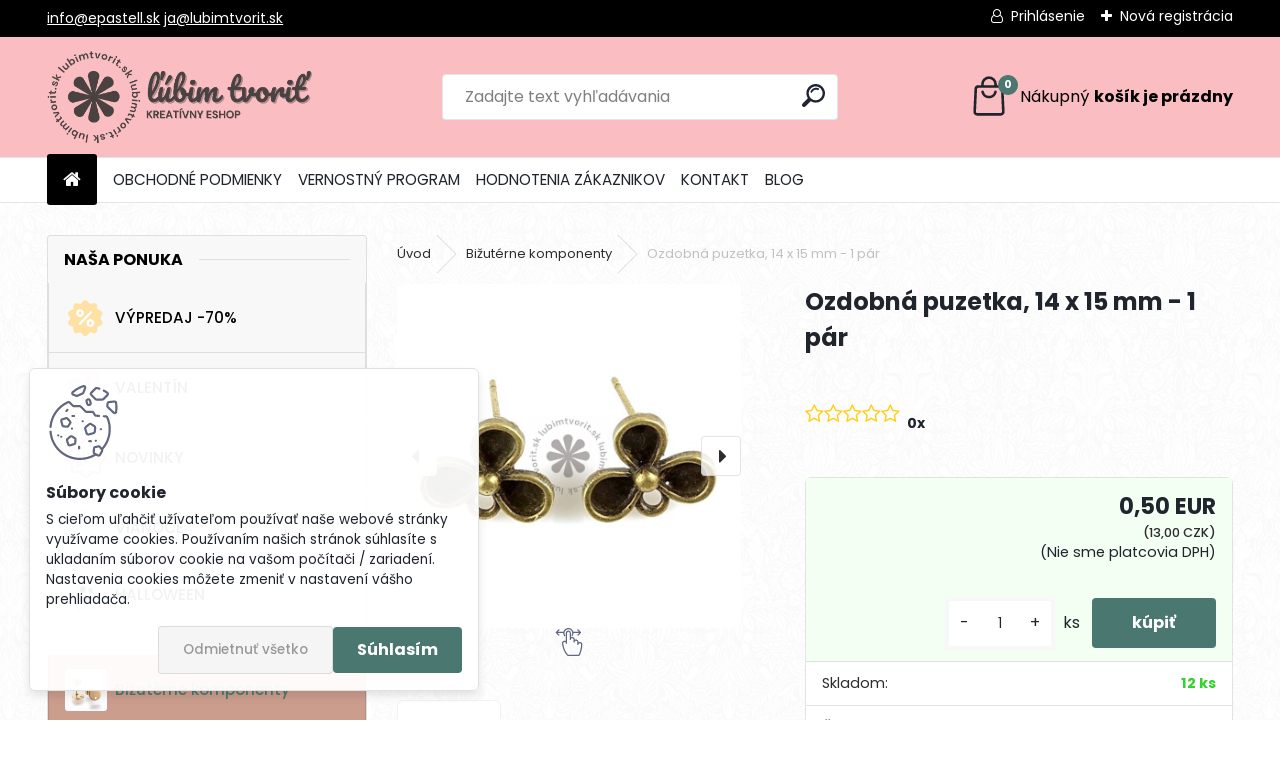

--- FILE ---
content_type: text/html; charset=utf-8
request_url: https://www.lubimtvorit.sk/ep/eshop/4-1-Bizuterne-komponenty/0/5/6033-Ozdobna-puzetka-14-x-15-mm-1-par
body_size: 23185
content:

    <!DOCTYPE html>
    <html xmlns:og="http://ogp.me/ns#" xmlns:fb="http://www.facebook.com/2008/fbml" lang="sk" class="tmpl__uranium">
      <head>
          <script>
              window.cookie_preferences = getCookieSettings('cookie_preferences');
              window.cookie_statistics = getCookieSettings('cookie_statistics');
              window.cookie_marketing = getCookieSettings('cookie_marketing');

              function getCookieSettings(cookie_name) {
                  if (document.cookie.length > 0)
                  {
                      cookie_start = document.cookie.indexOf(cookie_name + "=");
                      if (cookie_start != -1)
                      {
                          cookie_start = cookie_start + cookie_name.length + 1;
                          cookie_end = document.cookie.indexOf(";", cookie_start);
                          if (cookie_end == -1)
                          {
                              cookie_end = document.cookie.length;
                          }
                          return unescape(document.cookie.substring(cookie_start, cookie_end));
                      }
                  }
                  return false;
              }
          </script>
                <title>Bižutérne komponenty | Ozdobná puzetka, 14 x 15 mm - 1 pár | Ľubim Tvoriť</title>
        <script type="text/javascript">var action_unavailable='action_unavailable';var id_language = 'sk';var id_country_code = 'SK';var language_code = 'sk-SK';var path_request = '/request.php';var type_request = 'POST';var cache_break = "2511"; var enable_console_debug = false; var enable_logging_errors = false;var administration_id_language = 'sk';var administration_id_country_code = 'SK';</script>          <script type="text/javascript" src="//ajax.googleapis.com/ajax/libs/jquery/1.8.3/jquery.min.js"></script>
          <script type="text/javascript" src="//code.jquery.com/ui/1.12.1/jquery-ui.min.js" ></script>
                  <script src="/wa_script/js/jquery.hoverIntent.minified.js?_=2025-01-14-11-59" type="text/javascript"></script>
        <script type="text/javascript" src="/admin/jscripts/jquery.qtip.min.js?_=2025-01-14-11-59"></script>
                  <script src="/wa_script/js/jquery.selectBoxIt.min.js?_=2025-01-14-11-59" type="text/javascript"></script>
                  <script src="/wa_script/js/bs_overlay.js?_=2025-01-14-11-59" type="text/javascript"></script>
        <script src="/wa_script/js/bs_design.js?_=2025-01-14-11-59" type="text/javascript"></script>
        <script src="/admin/jscripts/wa_translation.js?_=2025-01-14-11-59" type="text/javascript"></script>
        <link rel="stylesheet" type="text/css" href="/css/jquery.selectBoxIt.wa_script.css?_=2025-01-14-11-59" media="screen, projection">
        <link rel="stylesheet" type="text/css" href="/css/jquery.qtip.lupa.css?_=2025-01-14-11-59">
        
                  <script src="/wa_script/js/jquery.colorbox-min.js?_=2025-01-14-11-59" type="text/javascript"></script>
          <link rel="stylesheet" type="text/css" href="/css/colorbox.css?_=2025-01-14-11-59">
          <script type="text/javascript">
            jQuery(document).ready(function() {
              (function() {
                function createGalleries(rel) {
                  var regex = new RegExp(rel + "\\[(\\d+)]"),
                      m, group = "g_" + rel, groupN;
                  $("a[rel*=" + rel + "]").each(function() {
                    m = regex.exec(this.getAttribute("rel"));
                    if(m) {
                      groupN = group + m[1];
                    } else {
                      groupN = group;
                    }
                    $(this).colorbox({
                      rel: groupN,
                      slideshow:true,
                       maxWidth: "85%",
                       maxHeight: "85%",
                       returnFocus: false
                    });
                  });
                }
                createGalleries("lytebox");
                createGalleries("lyteshow");
              })();
            });</script>
          <script type="text/javascript">
      function init_products_hovers()
      {
        jQuery(".product").hoverIntent({
          over: function(){
            jQuery(this).find(".icons_width_hack").animate({width: "130px"}, 300, function(){});
          } ,
          out: function(){
            jQuery(this).find(".icons_width_hack").animate({width: "10px"}, 300, function(){});
          },
          interval: 40
        });
      }
      jQuery(document).ready(function(){

        jQuery(".param select, .sorting select").selectBoxIt();

        jQuery(".productFooter").click(function()
        {
          var $product_detail_link = jQuery(this).parent().find("a:first");

          if($product_detail_link.length && $product_detail_link.attr("href"))
          {
            window.location.href = $product_detail_link.attr("href");
          }
        });
        init_products_hovers();
        
        ebar_details_visibility = {};
        ebar_details_visibility["user"] = false;
        ebar_details_visibility["basket"] = false;

        ebar_details_timer = {};
        ebar_details_timer["user"] = setTimeout(function(){},100);
        ebar_details_timer["basket"] = setTimeout(function(){},100);

        function ebar_set_show($caller)
        {
          var $box_name = $($caller).attr("id").split("_")[0];

          ebar_details_visibility["user"] = false;
          ebar_details_visibility["basket"] = false;

          ebar_details_visibility[$box_name] = true;

          resolve_ebar_set_visibility("user");
          resolve_ebar_set_visibility("basket");
        }

        function ebar_set_hide($caller)
        {
          var $box_name = $($caller).attr("id").split("_")[0];

          ebar_details_visibility[$box_name] = false;

          clearTimeout(ebar_details_timer[$box_name]);
          ebar_details_timer[$box_name] = setTimeout(function(){resolve_ebar_set_visibility($box_name);},300);
        }

        function resolve_ebar_set_visibility($box_name)
        {
          if(   ebar_details_visibility[$box_name]
             && jQuery("#"+$box_name+"_detail").is(":hidden"))
          {
            jQuery("#"+$box_name+"_detail").slideDown(300);
          }
          else if(   !ebar_details_visibility[$box_name]
                  && jQuery("#"+$box_name+"_detail").not(":hidden"))
          {
            jQuery("#"+$box_name+"_detail").slideUp(0, function() {
              $(this).css({overflow: ""});
            });
          }
        }

        
        jQuery("#user_icon").hoverIntent({
          over: function(){
            ebar_set_show(this);
            jQuery("#ebar_right_content .img_cart, #basket_icon").qtip("hide");
          } ,
          out: function(){
            ebar_set_hide(this);
          },
          interval: 40
        });
        
        jQuery("#user_icon").click(function(e)
        {
          if(jQuery(e.target).attr("id") == "user_icon")
          {
            window.location.href = "https://www.lubimtvorit.sk/ep/e-login/";
          }
        });

        jQuery("#basket_icon").click(function(e)
        {
          if(jQuery(e.target).attr("id") == "basket_icon")
          {
            window.location.href = "https://www.lubimtvorit.sk/ep/e-basket/";
          }
        });
      BS.Basket.$default_top_basket = false;
      });
    </script>        <meta http-equiv="Content-language" content="sk">
        <meta http-equiv="Content-Type" content="text/html; charset=utf-8">
        <meta name="language" content="slovak">
        <meta name="keywords" content="ozdobná,puzetka,,pár">
        <meta name="description" content="ozdobná puzetka v staromosadznej farbe
veľkosť ozdobnej kvetinky je 14 x 15 mm
cena je za pár">
        <meta name="revisit-after" content="1 Days">
        <meta name="distribution" content="global">
        <meta name="expires" content="never">
                  <meta name="expires" content="never">
                    <link rel="previewimage" href="https://www.lubimtvorit.sk/fotky19402/fotos/_vyr_6033staromosadzne-haciky-na-nausnice-kvet--1.jpg" />
                    <link rel="canonical" href="https://www.lubimtvorit.sk/ep/eshop/4-1-Bizuterne-komponenty/0/5/6033-Ozdobna-puzetka-14-x-15-mm-1-par"/>
          <meta property="og:image" content="http://www.lubimtvorit.sk/fotky19402/fotos/_vyr_6033staromosadzne-haciky-na-nausnice-kvet--1.jpg" />
<meta property="og:image:secure_url" content="https://www.lubimtvorit.sk/fotky19402/fotos/_vyr_6033staromosadzne-haciky-na-nausnice-kvet--1.jpg" />
<meta property="og:image:type" content="image/jpeg" />
<meta property="og:url" content="http://www.lubimtvorit.sk/ep/eshop/4-1-Bizuterne-komponenty/0/5/6033-Ozdobna-puzetka-14-x-15-mm-1-par" />
<meta property="og:title" content="Ozdobná puzetka, 14 x 15 mm - 1 pár" />
<meta property="og:description" content="ozdobná puzetka v staromosadznej farbe
veľkosť ozdobnej kvetinky je 14 x 15 mm
cena je za pár" />
<meta property="og:type" content="product" />
<meta property="og:site_name" content="Ľubim Tvoriť" />
            <meta name="robots" content="index, follow">
                    <link rel="stylesheet" type="text/css" href="/css/lang_dependent_css/lang_sk.css?_=2025-01-14-11-59" media="screen, projection">
                <link rel='stylesheet' type='text/css' href='/wa_script/js/styles.css?_=2025-01-14-11-59'>
        <script language='javascript' type='text/javascript' src='/wa_script/js/javascripts.js?_=2025-01-14-11-59'></script>
        <script language='javascript' type='text/javascript' src='/wa_script/js/check_tel.js?_=2025-01-14-11-59'></script>
          <script src="/assets/javascripts/buy_button.js?_=2025-01-14-11-59"></script>
            <script type="text/javascript" src="/wa_script/js/bs_user.js?_=2025-01-14-11-59"></script>
        <script type="text/javascript" src="/wa_script/js/bs_fce.js?_=2025-01-14-11-59"></script>
        <script type="text/javascript" src="/wa_script/js/bs_fixed_bar.js?_=2025-01-14-11-59"></script>
        <script type="text/javascript" src="/bohemiasoft/js/bs.js?_=2025-01-14-11-59"></script>
        <script src="/wa_script/js/jquery.number.min.js?_=2025-01-14-11-59" type="text/javascript"></script>
        <script type="text/javascript">
            BS.User.id = 19402;
            BS.User.domain = "ep";
            BS.User.is_responsive_layout = true;
            BS.User.max_search_query_length = 50;
            BS.User.max_autocomplete_words_count = 5;

            WA.Translation._autocompleter_ambiguous_query = ' Hľadaný výraz je pre našeptávač príliš všeobecný. Zadajte prosím ďalšie znaky, slová alebo pokračujte odoslaním formulára pre vyhľadávanie.';
            WA.Translation._autocompleter_no_results_found = ' Neboli nájdené žiadne produkty ani kategórie.';
            WA.Translation._error = " Chyba";
            WA.Translation._success = " Úspech";
            WA.Translation._warning = " Upozornenie";
            WA.Translation._multiples_inc_notify = '<p class="multiples-warning"><strong>Tento produkt je možné objednať iba v násobkoch #inc#. </strong><br><small>Vami zadaný počet kusov bol navýšený podľa tohto násobku.</small></p>';
            WA.Translation._shipping_change_selected = " Zmeniť...";
            WA.Translation._shipping_deliver_to_address = "_shipping_deliver_to_address";

            BS.Design.template = {
              name: "uranium",
              is_selected: function(name) {
                if(Array.isArray(name)) {
                  return name.indexOf(this.name) > -1;
                } else {
                  return name === this.name;
                }
              }
            };
            BS.Design.isLayout3 = true;
            BS.Design.templates = {
              TEMPLATE_ARGON: "argon",TEMPLATE_NEON: "neon",TEMPLATE_CARBON: "carbon",TEMPLATE_XENON: "xenon",TEMPLATE_AURUM: "aurum",TEMPLATE_CUPRUM: "cuprum",TEMPLATE_ERBIUM: "erbium",TEMPLATE_CADMIUM: "cadmium",TEMPLATE_BARIUM: "barium",TEMPLATE_CHROMIUM: "chromium",TEMPLATE_SILICIUM: "silicium",TEMPLATE_IRIDIUM: "iridium",TEMPLATE_INDIUM: "indium",TEMPLATE_OXYGEN: "oxygen",TEMPLATE_HELIUM: "helium",TEMPLATE_FLUOR: "fluor",TEMPLATE_FERRUM: "ferrum",TEMPLATE_TERBIUM: "terbium",TEMPLATE_URANIUM: "uranium",TEMPLATE_ZINCUM: "zincum",TEMPLATE_CERIUM: "cerium",TEMPLATE_KRYPTON: "krypton",TEMPLATE_THORIUM: "thorium",TEMPLATE_ETHERUM: "etherum",TEMPLATE_KRYPTONIT: "kryptonit",TEMPLATE_TITANIUM: "titanium",TEMPLATE_PLATINUM: "platinum"            };
        </script>
        <meta name="facebook-domain-verification" content="756psdqa1mlitw5iadkntvskiaj1ri">
          <script src="/js/progress_button/modernizr.custom.js"></script>
                      <link rel="stylesheet" type="text/css" href="/bower_components/owl.carousel/dist/assets/owl.carousel.min.css" />
            <link rel="stylesheet" type="text/css" href="/bower_components/owl.carousel/dist/assets/owl.theme.default.min.css" />
            <script src="/bower_components/owl.carousel/dist/owl.carousel.min.js"></script>
                      <link rel="stylesheet" type="text/css" href="/bower_components/priority-nav/dist/priority-nav-core.css" />
            <script src="/bower_components/priority-nav/dist/priority-nav.js"></script>
                      <link rel="stylesheet" type="text/css" href="//static.bohemiasoft.com/jave/style.css?_=2025-01-14-11-59" media="screen">
                    <link rel="stylesheet" type="text/css" href="/css/font-awesome.4.7.0.min.css" media="screen">
          <link rel="stylesheet" type="text/css" href="/sablony/nove/uranium/uraniumred/css/product_var3.css?_=2025-01-14-11-59" media="screen">
          <style>
    :root {
        --primary: #4a7770;
        --primary-dark: #29544d;
        --secondary: #F8F8F8;
        --secondary-v2: #2D2D2D;
        --element-color: #1f242d;
        --stars: #ffcf15;
        --sale: #c91e1e;
        
        --empty-basket-text: " Košík je prázdny";
        --full-shopping-basket-text: "nákupný košík";
        --choose-delivery-method-text: "Výber spôsobu doručenia";
        --choose-payment-method-text: "Výber spôsobu platby";
        --free-price-text: "Zadarmo";
        --continue-without-login-text: "Pokračovanie bez prihlásenia";
        --summary-order-text: "Súhrn vašej objednávky";
        --cart-contents-text: "Váš košík";
        --in-login-text: "Prihlásenie";
        --in-registration-text: "Nová registrácia";
        --in-forgotten-pass-text: "";
        --price-list-filter-text: "Cenník";
        --search-see-everything-text: "Vidieť všetko";
        --discount-code-text: "Mám zľavový kód";
        --searched-cats-text: "Vyhľadávané kategórie";
        --back-to-eshop-text: "Späť do e-shopu";
        --to-category-menu-text: "Do kategórie";
        --back-menu-text: "Späť";
        --pagination-next-text: "Ďalšie";
        --pagination-previous-text: "Predchádzajúci";
        --cookies-files-text: "Súbory cookie";
        --newsletter-button-text: "Odoberať";
        --newsletter-be-up-to-date-text: "Buďte v obraze";
        --specify-params-text: "Vybrať parametre";
        --article-tags-text: "Tagy článku";
        --watch-product-text: "Sledovať produkt";
        --notfull-shopping-text: "Nákupný";
        --notfull-basket-is-empty-text: "košík je prázdny";
        --whole-blog-article-text: "Celý článok";
        --all-parameters-text: "Všetky parametre";
        --without-var-text: "cena bez DPH";
        --green: "#18c566";
        --primary-light: "#F2FCF8";
        --basket-content-text: " Obsah košíka";
        --products-in-cat-text: " Produkty v kategórii";
        --recalculate--text: "Prepočítať";
        
    }
</style>
          <link rel="stylesheet"
                type="text/css"
                id="tpl-editor-stylesheet"
                href="/sablony/nove/uranium/uraniumred/css/colors.css?_=2025-01-14-11-59"
                media="screen">

          <meta name="viewport" content="width=device-width, initial-scale=1.0">
          <link rel="stylesheet" 
                   type="text/css" 
                   href="https://static.bohemiasoft.com/custom-css/uranium.css?_1765339066" 
                   media="screen"><style type="text/css">
               <!--#site_logo{
                  width: 275px;
                  height: 100px;
                  background-image: url('/fotky19402/design_setup/images/custom_image_logo.png?cache_time=1708802551');
                  background-repeat: no-repeat;
                  
                }html body .myheader { 
          background-image: url('/fotky19402/design_setup/images/custom_image_centerpage.jpg?cache_time=1708802551');
          border: black;
          background-repeat: repeat;
          background-position: 50% 0%;
          background-color: fe8282;
        }#page_background{
                  background-image: url('/fotky19402/design_setup/images/custom_image_aroundpage.png?cache_time=1708802551');
                  background-repeat: repeat;
                  background-position: 50% 50%;
                  background-color: c40b0b;
                }.bgLupa{
                  padding: 0;
                  border: none;
                }

 :root { 
 }
-->
                </style>          <link rel="stylesheet" type="text/css" href="/fotky19402/design_setup/css/user_defined.css?_=1684818224" media="screen, projection">
                    <script type="text/javascript" src="/admin/jscripts/wa_dialogs.js?_=2025-01-14-11-59"></script>
            <script>
      $(document).ready(function() {
        if (getCookie('show_cookie_message' + '_19402_sk') != 'no') {
          if($('#cookies-agreement').attr('data-location') === '0')
          {
            $('.cookies-wrapper').css("top", "0px");
          }
          else
          {
            $('.cookies-wrapper').css("bottom", "0px");
          }
          $('.cookies-wrapper').show();
        }

        $('#cookies-notify__close').click(function() {
          setCookie('show_cookie_message' + '_19402_sk', 'no');
          $('#cookies-agreement').slideUp();
          $("#masterpage").attr("style", "");
          setCookie('cookie_preferences', 'true');
          setCookie('cookie_statistics', 'true');
          setCookie('cookie_marketing', 'true');
          window.cookie_preferences = true;
          window.cookie_statistics = true;
          window.cookie_marketing = true;
          if(typeof gtag === 'function') {
              gtag('consent', 'update', {
                  'ad_storage': 'granted',
                  'analytics_storage': 'granted',
                  'ad_user_data': 'granted',
                  'ad_personalization': 'granted'
              });
          }
         return false;
        });

        $("#cookies-notify__disagree").click(function(){
            save_preferences();
        });

        $('#cookies-notify__preferences-button-close').click(function(){
            var cookies_notify_preferences = $("#cookies-notify-checkbox__preferences").is(':checked');
            var cookies_notify_statistics = $("#cookies-notify-checkbox__statistics").is(':checked');
            var cookies_notify_marketing = $("#cookies-notify-checkbox__marketing").is(':checked');
            save_preferences(cookies_notify_preferences, cookies_notify_statistics, cookies_notify_marketing);
        });

        function save_preferences(preferences = false, statistics = false, marketing = false)
        {
            setCookie('show_cookie_message' + '_19402_sk', 'no');
            $('#cookies-agreement').slideUp();
            $("#masterpage").attr("style", "");
            setCookie('cookie_preferences', preferences);
            setCookie('cookie_statistics', statistics);
            setCookie('cookie_marketing', marketing);
            window.cookie_preferences = preferences;
            window.cookie_statistics = statistics;
            window.cookie_marketing = marketing;
            if(marketing && typeof gtag === 'function')
            {
                gtag('consent', 'update', {
                    'ad_storage': 'granted'
                });
            }
            if(statistics && typeof gtag === 'function')
            {
                gtag('consent', 'update', {
                    'analytics_storage': 'granted',
                    'ad_user_data': 'granted',
                    'ad_personalization': 'granted',
                });
            }
            if(marketing === false && BS && BS.seznamIdentity) {
                BS.seznamIdentity.clearIdentity();
            }
        }

        /**
         * @param {String} cookie_name
         * @returns {String}
         */
        function getCookie(cookie_name) {
          if (document.cookie.length > 0)
          {
            cookie_start = document.cookie.indexOf(cookie_name + "=");
            if (cookie_start != -1)
            {
              cookie_start = cookie_start + cookie_name.length + 1;
              cookie_end = document.cookie.indexOf(";", cookie_start);
              if (cookie_end == -1)
              {
                cookie_end = document.cookie.length;
              }
              return unescape(document.cookie.substring(cookie_start, cookie_end));
            }
          }
          return "";
        }
        
        /**
         * @param {String} cookie_name
         * @param {String} value
         */
        function setCookie(cookie_name, value) {
          var time = new Date();
          time.setTime(time.getTime() + 365*24*60*60*1000); // + 1 rok
          var expires = "expires="+time.toUTCString();
          document.cookie = cookie_name + "=" + escape(value) + "; " + expires + "; path=/";
        }
      });
    </script>
            <script type="text/javascript" src="/wa_script/js/search_autocompleter.js?_=2025-01-14-11-59"></script>
              <script>
              WA.Translation._complete_specification = "Viac informácií";
              WA.Translation._dont_have_acc = "Nemáte účet? ";
              WA.Translation._have_acc = "Máte už účet? ";
              WA.Translation._register_titanium = "Zaregistrovať sa";
              WA.Translation._login_titanium = "Prihlásiť";
              WA.Translation._placeholder_voucher = "Sem vložte kód";
          </script>
                <script src="/wa_script/js/template/uranium/script.js?_=2025-01-14-11-59"></script>
                    <link rel="stylesheet" type="text/css" href="/assets/vendor/magnific-popup/magnific-popup.css" />
      <script src="/assets/vendor/magnific-popup/jquery.magnific-popup.js"></script>
      <script type="text/javascript">
        BS.env = {
          decPoint: ",",
          basketFloatEnabled: false        };
      </script>
      <script type="text/javascript" src="/node_modules/select2/dist/js/select2.min.js"></script>
      <script type="text/javascript" src="/node_modules/maximize-select2-height/maximize-select2-height.min.js"></script>
      <script type="text/javascript">
        (function() {
          $.fn.select2.defaults.set("language", {
            noResults: function() {return " Žiadny záznam nebol nájdený"},
            inputTooShort: function(o) {
              var n = o.minimum - o.input.length;
              return "_input_too_short".replace("#N#", n);
            }
          });
          $.fn.select2.defaults.set("width", "100%")
        })();

      </script>
      <link type="text/css" rel="stylesheet" href="/node_modules/select2/dist/css/select2.min.css" />
      <script type="text/javascript" src="/wa_script/js/countdown_timer.js?_=2025-01-14-11-59"></script>
      <script type="text/javascript" src="/wa_script/js/app.js?_=2025-01-14-11-59"></script>
      <script type="text/javascript" src="/node_modules/jquery-validation/dist/jquery.validate.min.js"></script>

      
          </head>
          <script type="text/javascript">
        var fb_pixel = 'active';
      </script>
      <script type="text/javascript" src="/wa_script/js/fb_pixel_func.js"></script>
        <body class="lang-sk layout3 not-home page-product-detail page-product-6033 basket-empty slider_available template-slider-disabled vat-payer-n alternative-currency-y" >
        <a name="topweb"></a>
            <div id="cookies-agreement" class="cookies-wrapper" data-location="1"
         >
      <div class="cookies-notify-background"></div>
      <div class="cookies-notify" style="display:block!important;">
        <div class="cookies-notify__bar">
          <div class="cookies-notify__bar1">
            <div class="cookies-notify__text"
                                 >
                S cieľom uľahčiť užívateľom používať naše webové stránky využívame cookies. Používaním našich stránok súhlasíte s ukladaním súborov cookie na vašom počítači / zariadení. Nastavenia cookies môžete zmeniť v nastavení vášho prehliadača.            </div>
            <div class="cookies-notify__button">
                <a href="#" id="cookies-notify__disagree" class="secondary-btn"
                   style="color: #000000;
                           background-color: #c8c8c8;
                           opacity: 1"
                >Odmietnuť všetko</a>
              <a href="#" id="cookies-notify__close"
                 style="color: #000000;
                        background-color: #c8c8c8;
                        opacity: 1"
                >Súhlasím</a>
            </div>
          </div>
                    </div>
      </div>
    </div>
    
  <div id="responsive_layout_large"></div><div id="page">      <div class="top-bar" id="topBar">
                  <div class="top-bar-content">
            <p><a href="mailto:info@epastell.sk">info@epastell.sk</a> </p>
<p><a href="mailto:ja@lubimtvorit.sk">ja@lubimtvorit.sk</a></p>          </div>
                    <div class="top-bar-login">
                          <span class="user-login"><a href="/ep/e-login">Prihlásenie</a></span>
              <span class="user-register"><a href="/ep/e-register">Nová registrácia</a></span>
                        </div>
                        </div>
          <script type="text/javascript">
      var responsive_articlemenu_name = ' Menu';
      var responsive_eshopmenu_name = ' E-shop';
    </script>
        <link rel="stylesheet" type="text/css" href="/css/masterslider.css?_=2025-01-14-11-59" media="screen, projection">
    <script type="text/javascript" src="/js/masterslider.min.js"></script>
    <div class="myheader">
            <!--[if IE 6]>
    <style>
    #main-menu ul ul{visibility:visible;}
    </style>
    <![endif]-->

    
    <div id="new_top_menu"><!-- TOPMENU -->
            <div id="new_template_row" class="">
                 <ul>
            <li class="eshop-menu-home">
              <a href="//www.lubimtvorit.sk" class="top_parent_act" aria-label="Homepage">
                              </a>
            </li>
          </ul>
          
<ul><li class="eshop-menu-3 eshop-menu-order-1 eshop-menu-odd"><a href="/ep/3-OBCHODNE-PODMIENKY"  class="top_parent">OBCHODNÉ PODMIENKY</a>
</li></ul>
<ul><li class="eshop-menu-9 eshop-menu-order-2 eshop-menu-even"><a href="/ep/9-VERNOSTNY-PROGRAM"  class="top_parent">VERNOSTNÝ PROGRAM</a>
</li></ul>
<ul><li class="eshop-menu-8 eshop-menu-order-3 eshop-menu-odd"><a href="/hodnotenie-zakaznikov"  class="top_parent">HODNOTENIA ZÁKAZNIKOV</a>
</li></ul>
<ul><li class="eshop-menu-2 eshop-menu-order-4 eshop-menu-even"><a href="/kontakt-2"  class="top_parent">KONTAKT</a>
</li></ul>          <ul>
            <li class="eshop-menu-blog">
              <a href="//www.lubimtvorit.sk/blog" class="top_parent">
                BLOG              </a>
            </li>
          </ul>
              </div>
    </div><!-- END TOPMENU -->
            <div class="navigate_bar">
            <div class="logo-wrapper">
            <a id="site_logo" href="//www.lubimtvorit.sk" class="mylogo" aria-label="Logo"></a>
    </div>
                <div id="search">
      <form name="search" id="searchForm" action="/ep/search-engine.htm" method="GET" enctype="multipart/form-data">
        <label for="q" class="title_left2"> Hľadanie</label>
        <p>
          <input name="slovo" type="text" class="inputBox" id="q" placeholder=" Zadajte text vyhľadávania" maxlength="50">
          
          <input type="hidden" id="source_service" value="www.webareal.sk">
        </p>
        <div class="wrapper_search_submit">
          <input type="submit" class="search_submit" aria-label="search" name="search_submit" value="">
        </div>
        <div id="search_setup_area">
          <input id="hledatjak2" checked="checked" type="radio" name="hledatjak" value="2">
          <label for="hledatjak2">Hľadať v tovare</label>
          <br />
          <input id="hledatjak1"  type="radio" name="hledatjak" value="1">
          <label for="hledatjak1">Hľadať v článkoch</label>
                    <script type="text/javascript">
            function resolve_search_mode_visibility()
            {
              if (jQuery('form[name=search] input').is(':focus'))
              {
                if (jQuery('#search_setup_area').is(':hidden'))
                {
                  jQuery('#search_setup_area').slideDown(400);
                }
              }
              else
              {
                if (jQuery('#search_setup_area').not(':hidden'))
                {
                  jQuery('#search_setup_area').slideUp(400);
                }
              }
            }

            $('form[name=search] input').click(function() {
              this.focus();
            });

            jQuery('form[name=search] input')
                .focus(function() {
                  resolve_search_mode_visibility();
                })
                .blur(function() {
                  setTimeout(function() {
                    resolve_search_mode_visibility();
                  }, 1000);
                });

          </script>
                  </div>
      </form>
    </div>
            
  <div id="ebar" class="" >        <div id="basket_icon" >
            <div id="basket_detail">
                <div id="basket_arrow_tag"></div>
                <div id="basket_content_tag">
                    <a id="quantity_tag" href="/ep/e-basket" rel="nofollow" class="elink"><span class="quantity_count">0</span>
                    <span class="basket_empty"> Váš nákupný košík <span class="bold">je prázdny</span></span></a>                </div>
            </div>
        </div>
                </div>      </div>
          </div>
    <div id="page_background">      <div class="hack-box"><!-- HACK MIN WIDTH FOR IE 5, 5.5, 6  -->
                  <div id="masterpage" style="margin-bottom:95px;"><!-- MASTER PAGE -->
              <div id="header">          </div><!-- END HEADER -->
                    <div id="aroundpage"><!-- AROUND PAGE -->
            <div class="extra-menu-wrapper">
      <!-- LEFT BOX -->
      <div id="left-box">
              <div class="menu-typ-1" id="left_eshop">
                <p class="title_left_eshop">Naša ponuka</p>
          
        <div id="inleft_eshop">
          <div class="leftmenu2">
                <ul class="root-eshop-menu">
            <li class="new-tmpl-home-button">
        <a href="//www.lubimtvorit.sk">
          <i class="fa fa-home" aria-hidden="true"></i>
        </a>
      </li>
              <li class="leftmenuDef category-menu-119 category-menu-order-1 category-menu-odd remove_point hasImg">
          <a href="/vypredaj"><img src="/fotky19402/icons/vypredaj-lubimtvorit.png" class="icons_menu_left_img">VÝPREDAJ -70%</a>        </li>

                <li class="leftmenuDef category-menu-142 category-menu-order-2 category-menu-even remove_point hasImg">
          <a href="/valentin"><img src="/fotky19402/icons/valentin-lubimtvorit.png" class="icons_menu_left_img">VALENTÍN</a>        </li>

                <li class="leftmenuDef category-menu-137 category-menu-order-3 category-menu-odd remove_point hasImg">
          <a href="/novinky"><img src="/fotky19402/icons/novinka-lubimtvorit.png" class="icons_menu_left_img">NOVINKY</a>        </li>

                <li class="leftmenuDef category-menu-136 category-menu-order-4 category-menu-even remove_point hasImg">
          <a href="/vianoce"><img src="/fotky19402/icons/vianoce-lubimtvorit.png" class="icons_menu_left_img">VIANOCE</a>        </li>

                <li class="leftmenuDef category-menu-141 category-menu-order-5 category-menu-odd remove_point hasImg">
          <a href="/halloween"><img src="/fotky19402/icons/Halloween_ikona.png" class="icons_menu_left_img">HALLOWEEN</a>        </li>

                <li class="leftmenuDef category-menu-120 category-menu-order-6 category-menu-even remove_point">
          <a href="/ep/eshop/120-1-"></a>        </li>

                <li class="leftmenuAct category-menu-4 category-menu-order-7 category-menu-odd remove_point hasImg">
          <a href="/ep/eshop/4-1-Bizuterne-komponenty"><img src="/fotky19402/icons/ePastell_komponenty_kategoria.jpg" class="icons_menu_left_img">Bižutérne komponenty</a>        </li>

            <ul class="eshop-submenu level-2">
            <li class="new-tmpl-home-button">
        <a href="//">
          <i class="fa fa-home" aria-hidden="true"></i>
        </a>
      </li>
              <li class="leftmenu2sub category-submenu-266 masonry_item remove_point">
          <a href="/komponenty-zaklad-pre-sperkara">Základ pre šperkára</a>        </li>

                <li class="leftmenu2sub category-submenu-8 masonry_item remove_point">
          <a href="/ep/eshop/4-1-Bizuterne-komponenty/8-2-Bizuterne-zapinanie">Bižutérne zapínanie</a>        </li>

                <li class="leftmenu2sub category-submenu-76 masonry_item remove_point">
          <a href="/ep/eshop/4-1-Bizuterne-komponenty/76-2-Brosne">Brošne</a>        </li>

                <li class="leftmenu2sub category-submenu-124 masonry_item remove_point">
          <a href="/stainless-steel">Chirurgická oceľ</a>        </li>

                <li class="leftmenu2sub category-submenu-82 masonry_item remove_point">
          <a href="/ep/eshop/4-1-Bizuterne-komponenty/82-2-Drotik">Drôtik</a>        </li>

                <li class="leftmenu2sub category-submenu-83 masonry_item remove_point">
          <a href="/ep/eshop/4-1-Bizuterne-komponenty/83-2-Hodinky-ciferniky">Hodinky - ciferníky</a>        </li>

                <li class="leftmenu2sub category-submenu-16 masonry_item remove_point">
          <a href="/ep/eshop/4-1-Bizuterne-komponenty/16-2-Kaplik">Kaplík</a>        </li>

                <li class="leftmenu2sub category-submenu-15 masonry_item remove_point">
          <a href="/ep/eshop/4-1-Bizuterne-komponenty/15-2-Ketlovacie-ihly-a-nity">Ketlovacie ihly a nity</a>        </li>

                <li class="leftmenu2sub category-submenu-10 masonry_item remove_point">
          <a href="/ep/eshop/4-1-Bizuterne-komponenty/10-2-Koncovky">Koncovky</a>        </li>

                <li class="leftmenu2sub category-submenu-247 masonry_item remove_point">
          <a href="/ep/eshop/4-1-Bizuterne-komponenty/247-2-Klip-na-cumlik">Klip na cumlík</a>        </li>

                <li class="leftmenu2sub category-submenu-267 masonry_item remove_point">
          <a href="/kovove-lozko">Lôžka</a>        </li>

                <li class="leftmenu2sub category-submenu-9 masonry_item remove_point">
          <a href="/ep/eshop/4-1-Bizuterne-komponenty/9-2-Nausnice">Náušnice</a>        </li>

                <li class="leftmenu2sub category-submenu-127 masonry_item remove_point">
          <a href="/ep/eshop/4-1-Bizuterne-komponenty/127-2-Pismenka-s-krystalikmi">Písmenka s kryštálikmi </a>        </li>

                <li class="leftmenu2sub category-submenu-252 masonry_item remove_point">
          <a href="/diy-naramky">Náramky</a>        </li>

                <li class="leftmenu2sub category-submenu-123 masonry_item remove_point">
          <a href="/kovove-privesky">Prívesky</a>        </li>

                <li class="leftmenu2sub category-submenu-12 masonry_item remove_point">
          <a href="/ep/eshop/4-1-Bizuterne-komponenty/12-2-Prstene">Prstene</a>        </li>

                <li class="leftmenu2sub category-submenu-49 masonry_item remove_point">
          <a href="/ep/eshop/4-1-Bizuterne-komponenty/49-2-Ramienka-a-filigrany">Ramienka a filigrány</a>        </li>

                <li class="leftmenu2sub category-submenu-19 masonry_item remove_point">
          <a href="/ep/eshop/4-1-Bizuterne-komponenty/19-2-Retiazky">Retiazky</a>        </li>

                <li class="leftmenu2sub category-submenu-14 masonry_item remove_point">
          <a href="/ep/eshop/4-1-Bizuterne-komponenty/14-2-Spojovacie-kruzky">Spojovacie krúžky </a>        </li>

                <li class="leftmenu2sub category-submenu-125 masonry_item remove_point">
          <a href="/kovove-spojovniky">Spojovníky - Medzikus</a>        </li>

                <li class="leftmenu2sub category-submenu-13 masonry_item remove_point">
          <a href="/ep/eshop/4-1-Bizuterne-komponenty/13-2-Sponky-hrebene-a-celenky">Sponky, hrebene a čelenky</a>        </li>

                <li class="leftmenu2sub category-submenu-45 masonry_item remove_point">
          <a href="/ep/eshop/4-1-Bizuterne-komponenty/45-2-Ostatne">Ostatné</a>        </li>

            </ul>
      <style>
        #left-box .remove_point a::before
        {
          display: none;
        }
      </style>
            <li class="leftmenuDef category-menu-121 category-menu-order-8 category-menu-even remove_point hasImg">
          <a href="/ep/eshop/121-1-Galanteria"><img src="/fotky19402/icons/ePastell_galanteria_kategoria.jpg" class="icons_menu_left_img">Galantéria</a>        </li>

                <li class="leftmenuDef category-menu-78 category-menu-order-9 category-menu-odd remove_point hasImg">
          <a href="/ep/eshop/78-1-Kabosony"><img src="/fotky19402/icons/ePastell_kaboson_kategoria.jpg" class="icons_menu_left_img">Kabošony</a>        </li>

                <li class="leftmenuDef category-menu-27 category-menu-order-10 category-menu-even remove_point hasImg">
          <a href="/koralky"><img src="/fotky19402/icons/ePastell_koralky_kategoria.jpg" class="icons_menu_left_img">Korálky</a>        </li>

                <li class="leftmenuDef category-menu-47 category-menu-order-11 category-menu-odd remove_point hasImg">
          <a href="/mineraly"><img src="/fotky19402/icons/ruzenin-mineraly.jpg" class="icons_menu_left_img">Minerály</a>        </li>

                <li class="leftmenuDef category-menu-140 category-menu-order-12 category-menu-even remove_point hasImg">
          <a href="/ep/eshop/140-1-Scrapbooking"><img src="/fotky19402/icons/https___i-etsystatic-com_6126522_r_il_33a191_2337256115_il_fullxfull-2337256115_k716.jpg" class="icons_menu_left_img">Scrapbooking</a>        </li>

                <li class="leftmenuDef category-menu-17 category-menu-order-13 category-menu-odd remove_point hasImg">
          <a href="/navliekaci-material"><img src="/fotky19402/icons/ePastell_navliekaci_meterial_kategoria.jpg" class="icons_menu_left_img">Navliekací materiál</a>        </li>

                <li class="leftmenuDef category-menu-18 category-menu-order-14 category-menu-even remove_point hasImg">
          <a href="/ep/eshop/18-1-Naradie-a-baliace-pomocky"><img src="/fotky19402/icons/ePastell_balenie_kategorie.jpg" class="icons_menu_left_img">Náradie a baliace pomôcky</a>        </li>

                <li class="leftmenuDef category-menu-32 category-menu-order-15 category-menu-odd remove_point">
          <a href="/ep/eshop/32-1-"></a>        </li>

                <li class="leftmenuDef category-menu-31 category-menu-order-16 category-menu-even remove_point hasImg">
          <a href="/ep/eshop/31-1-Cela-ponuka"><img src="/fotky19402/icons/ePastell_cela_ponuka_kategorie_png.png" class="icons_menu_left_img">Celá ponuka</a>        </li>

            </ul>
      <style>
        #left-box .remove_point a::before
        {
          display: none;
        }
      </style>
              </div>
        </div>

        
        <div id="footleft1">
                  </div>

            </div>
          <div id="left3">
      <div id="inleft3_top"></div>
      <div id="inleft3">
        <p><strong>INSTAGRAM</strong></p>
<p><a href="https://www.instagram.com/lubimtvorit.sk/"><img src="/fotky19402/banner_instagram_lubimtvorit.jpg" alt="" width="330" height="413" /></a></p>
<p>Chceš craft tipy? Sleduj nás na instagrame!</p>              </div>
      <div id="inleft3_foot"></div>
    </div>
          </div><!-- END LEFT BOX -->
            <div id="right-box"><!-- RIGHT BOX2 -->
        <!-- xxxx badRight xxxx -->    <div class="news-box"><!-- NEWS BOX -->
      <p class="news-box-title">NOVINKY</p>
      <div class="in-news-box "><!-- in the news -->
        <span class="news-title"><a href="/darcek-k-objednavke"><img src="/sablony/nove/uranium/uraniumred/images/arr3.png" alt="arr3">Darček k vašim objednávkam: CrazyStep ponožky nad 50 € ZADARMO!</a></span><span class="news-content">Milujete tvorenie a nakupovanie kreatívnych potrieb? Teraz máte ešte jeden dôvod na radosť! K vašim... </span><span class="news-title"><a href="/ep/0/0/2/160"><img src="/sablony/nove/uranium/uraniumred/images/arr3.png" alt="arr3">O MNE</a></span><span class="news-content">Vitaj v mojom - tvojom eshope s kreatívnymi potrebami. V prvom rade sa Ti chcem predstaviť. Volám sa... </span><span class="news-title"><a href="/ep/0/0/2/178"><img src="/sablony/nove/uranium/uraniumred/images/arr3.png" alt="arr3">FOTONÁVOD - Náhrdelník s menom</a></span><span class="news-content">Potrebujeme:
1. spojovacie krúžky dvojité2. koncovky na šnúrku3. bižutérne zapínanie4.... </span><span class="news-title"><a href="/ep/0/0/2/180"><img src="/sablony/nove/uranium/uraniumred/images/arr3.png" alt="arr3">FOTONÁVOD - Náramok s príveskom</a></span><span class="news-content">Potrebujeme:
1. spojovacie krúžky2. koncovky na šnúrku3. bižutérne zapínanie4. ketlovacie... </span>      </div><!-- end in the news -->
          </div><!-- END NEWS -->
    <div id="news-foot"></div><!-- foot NEWS -->
    <div class="break"></div>
        <div class="action-box zbozi-akce intag_box action-box-deals"><!-- ACTION -->
      <p class="action-box-title">TOVAR V AKCII</p>
      <div class="in-action-box "><!-- in the action -->
                    <div class="product3"
                 onmouseover="this.classList.add('product3Act');"
                 onmouseout="this.classList.remove('product3Act');"
                 data-name="Drevená gitara, 35 x 19 mm - 1 ks"
                 data-id="1846"
                 ><!-- PRODUCT BOX 3 -->
                            <div class="product3ImageBox">
                                <a href="/ep/eshop/4-1-Bizuterne-komponenty/0/5/1846-Drevena-gitara-35-x-19-mm-1-ks"
                   data-location="box_action"
                   data-id="1846"
                   data-variant-id="0"
                   class="product-box-link"
                >
                  <img src="/fotky19402/fotos/_vyr_184601_FOTO_01--20.jpg"  alt="Drevená gitara, 35 x 19 mm - 1 ks" border="0" title="Drevená gitara, 35 x 19 mm - 1 ks" width="80">
                </a>

              </div>
                              <div class="product3Title">
                  <div class="product3TitleContent">
                    <a href="/ep/eshop/4-1-Bizuterne-komponenty/0/5/1846-Drevena-gitara-35-x-19-mm-1-ks"
                       title=""
                       data-location="box_action"
                       data-id="1846"
                       data-variant-id="0"
                       class="product-box-link"
                    >Drevená gitara, 35 x 19 mm - 1 ks</a>
                  </div>
                                      <p class="product3Subtitle"><span></span></p>
                                        <p class="product3NumberList"><span>0494</span></p>
                                    </div>
                            <div class="clear"></div>
              <div class="product3PriceBox">
                                                <div class="product3Price">
                  <span class="our_price_text">Cena</span> <span class="product_price_text">0,09&nbsp;EUR</span><font size=1> (2,34&nbsp;CZK)</font>                </div>
                                  <form method="post" action="/ep/eshop/4-1-Bizuterne-komponenty/0/6/1846">
                          <div class="input-spinner-group" data-input-spinner>
      <span class="input-spinner-btn btn-l"><button type="button" class="spin-dec">-</button></span>
      <input name="kusy"
             value="1" class="prKs quantity-input spin-input" maxlength="6" size="6" aria-label="kusy" data-product-info='{"count_type":0,"multiples":0}'>
      <span class="input-spinner-btn btn-r"><button type="button" class="spin-inc">+</button></span>
    </div>
                        <input type="submit"
                           class="buy_btn buy-button-action buy-button-action-2"
                           name=""
                           value="kúpiť"
                           data-id="1846"
                           data-variant-id="0"
                                            >
                    <div class="clear"></div>
                  </form>
                                </div>
              <div class="clear"></div>
                                <div class="productFooter">
                    <div class="productFooterContent">
                          <div class="icons_width_hack">
                <div class="ico_act">
            akcie          </div>
              </div>
                        </div>
                                      </div>
                              </div><!--END PRODUCT BOX 3 -->
                        <div class="product3"
                 onmouseover="this.classList.add('product3Act');"
                 onmouseout="this.classList.remove('product3Act');"
                 data-name="Vianočný zvonček, 14x10 mm - 1 ks"
                 data-id="13435"
                 ><!-- PRODUCT BOX 3 -->
                            <div class="product3ImageBox">
                                <a href="/5476-vianocny-zvoncek-14x10-mm-1-ks-1"
                   data-location="box_action"
                   data-id="13435"
                   data-variant-id="0"
                   class="product-box-link"
                >
                  <img src="/fotky19402/fotos/_vyr_13435kovovy_zvoncek_vianoce--2.jpg"  alt="Vianočný zvonček, 14x10 mm - 1 ks" border="0" title="Vianočný zvonček, 14x10 mm - 1 ks" width="80">
                </a>

              </div>
                              <div class="product3Title">
                  <div class="product3TitleContent">
                    <a href="/5476-vianocny-zvoncek-14x10-mm-1-ks-1"
                       title=""
                       data-location="box_action"
                       data-id="13435"
                       data-variant-id="0"
                       class="product-box-link"
                    >Vianočný zvonček, 14x10 mm - 1 ks</a>
                  </div>
                                      <p class="product3Subtitle"><span></span></p>
                                        <p class="product3NumberList"><span>5476</span></p>
                                    </div>
                            <div class="clear"></div>
              <div class="product3PriceBox">
                                                <div class="product3Price">
                  <span class="our_price_text">Cena</span> <span class="product_price_text">0,30&nbsp;EUR</span><font size=1> (7,80&nbsp;CZK)</font>                </div>
                                  <form method="post" action="/ep/eshop/4-1-Bizuterne-komponenty/0/6/13435">
                          <div class="input-spinner-group" data-input-spinner>
      <span class="input-spinner-btn btn-l"><button type="button" class="spin-dec">-</button></span>
      <input name="kusy"
             value="1" class="prKs quantity-input spin-input" maxlength="6" size="6" aria-label="kusy" data-product-info='{"count_type":0,"multiples":0}'>
      <span class="input-spinner-btn btn-r"><button type="button" class="spin-inc">+</button></span>
    </div>
                        <input type="submit"
                           class="buy_btn buy-button-action buy-button-action-2"
                           name=""
                           value="kúpiť"
                           data-id="13435"
                           data-variant-id="0"
                                            >
                    <div class="clear"></div>
                  </form>
                                </div>
              <div class="clear"></div>
                                <div class="productFooter">
                    <div class="productFooterContent">
                          <div class="icons_width_hack">
                <div class="ico_new">
            NOVINKA          </div>
                    <div class="ico_act">
            akcie          </div>
              </div>
                        </div>
                                      </div>
                              </div><!--END PRODUCT BOX 3 -->
                        <div class="product3"
                 onmouseover="this.classList.add('product3Act');"
                 onmouseout="this.classList.remove('product3Act');"
                 data-name="Lôžko / prívesok, 25 x 17 mm - 1 ks"
                 data-id="9404"
                 ><!-- PRODUCT BOX 3 -->
                            <div class="product3ImageBox">
                                <a href="/ep/eshop/4-1-Bizuterne-komponenty/0/5/9404-Lozko-privesok-25-x-17-mm-1-ks"
                   data-location="box_action"
                   data-id="9404"
                   data-variant-id="0"
                   class="product-box-link"
                >
                  <img src="/fotky19402/fotos/_vyr_9404IMG_0210.jpg"  alt="Lôžko / prívesok, 25 x 17 mm - 1 ks" border="0" title="Lôžko / prívesok, 25 x 17 mm - 1 ks" width="80">
                </a>

              </div>
                              <div class="product3Title">
                  <div class="product3TitleContent">
                    <a href="/ep/eshop/4-1-Bizuterne-komponenty/0/5/9404-Lozko-privesok-25-x-17-mm-1-ks"
                       title=""
                       data-location="box_action"
                       data-id="9404"
                       data-variant-id="0"
                       class="product-box-link"
                    >Lôžko / prívesok, 25 x 17 mm - 1 ks</a>
                  </div>
                                      <p class="product3Subtitle"><span></span></p>
                                        <p class="product3NumberList"><span>2350</span></p>
                                    </div>
                            <div class="clear"></div>
              <div class="product3PriceBox">
                                                <div class="product3Price">
                  <span class="our_price_text">Cena</span> <span class="product_price_text">0,09&nbsp;EUR</span><font size=1> (2,34&nbsp;CZK)</font>                </div>
                                  <form method="post" action="/ep/eshop/4-1-Bizuterne-komponenty/0/6/9404">
                          <div class="input-spinner-group" data-input-spinner>
      <span class="input-spinner-btn btn-l"><button type="button" class="spin-dec">-</button></span>
      <input name="kusy"
             value="1" class="prKs quantity-input spin-input" maxlength="6" size="6" aria-label="kusy" data-product-info='{"count_type":0,"multiples":0}'>
      <span class="input-spinner-btn btn-r"><button type="button" class="spin-inc">+</button></span>
    </div>
                        <input type="submit"
                           class="buy_btn buy-button-action buy-button-action-2"
                           name=""
                           value="kúpiť"
                           data-id="9404"
                           data-variant-id="0"
                                            >
                    <div class="clear"></div>
                  </form>
                                </div>
              <div class="clear"></div>
                                <div class="productFooter">
                    <div class="productFooterContent">
                          <div class="icons_width_hack">
                <div class="ico_act">
            akcie          </div>
              </div>
                        </div>
                                      </div>
                              </div><!--END PRODUCT BOX 3 -->
                  </div><!-- end in the action -->
    </div><!-- END ACTION -->
        <div id="action-foot"></div><!-- foot right box --><div class="break"></div>
          </div><!-- END RIGHT BOX -->
      </div>

            <hr class="hide">
                        <div id="centerpage2"><!-- CENTER PAGE -->
              <div id="incenterpage2"><!-- in the center -->
                <script type="text/javascript">
  var product_information = {
    id: '6033',
    name: 'Ozdobná puzetka, 14 x 15 mm - 1 pár',
    brand: '',
    price: '0.5',
    category: 'Bižutérne komponenty',
    is_variant: false,
    variant_id: 0  };
</script>
        <div id="fb-root"></div>
    <script>(function(d, s, id) {
            var js, fjs = d.getElementsByTagName(s)[0];
            if (d.getElementById(id)) return;
            js = d.createElement(s); js.id = id;
            js.src = "//connect.facebook.net/ sk_SK/all.js#xfbml=1&appId=";
            fjs.parentNode.insertBefore(js, fjs);
        }(document, 'script', 'facebook-jssdk'));</script>
      <script type="application/ld+json">
      {
        "@context": "http://schema.org",
        "@type": "Product",
                "name": "Ozdobná puzetka, 14 x 15 mm - 1 pár",
        "description": "ozdobná puzetka v staromosadznej farbe veľkosť ozdobnej kvetinky je 14 x 15 mm cena je za pár",
                "image": ["https://www.lubimtvorit.sk/fotky19402/fotos/_vyr_6033staromosadzne-haciky-na-nausnice-kvet--1.jpg",
"https://www.lubimtvorit.sk/fotky19402/fotos/_vyrp11_6033staromosadzne-haciky-na-nausnice-kvet--2.jpg"],
                "gtin13": "",
        "mpn": "",
        "sku": "5411",
        "brand": "",

        "offers": {
            "@type": "Offer",
            "availability": "https://schema.org/InStock",
            "price": "0.50",
"priceCurrency": "EUR",
"priceValidUntil": "2036-01-16",
            "url": "https://www.lubimtvorit.sk/ep/eshop/4-1-Bizuterne-komponenty/0/5/6033-Ozdobna-puzetka-14-x-15-mm-1-par"
        }
      }
</script>
        <script type="text/javascript" src="/wa_script/js/bs_variants.js?date=2462013"></script>
  <script type="text/javascript" src="/wa_script/js/rating_system.js"></script>
  <script type="text/javascript">
    <!--
    $(document).ready(function () {
      BS.Variants.register_events();
      BS.Variants.id_product = 6033;
    });

    function ShowImage2(name, width, height, domen) {
      window.open("/wa_script/image2.php?soub=" + name + "&domena=" + domen, "", "toolbar=no,scrollbars=yes,location=no,status=no,width=" + width + ",height=" + height + ",resizable=1,screenX=20,screenY=20");
    }
    ;
    // --></script>
  <script type="text/javascript">
    <!--
    function Kontrola() {
      if (document.theForm.autor.value == "") {
        document.theForm.autor.focus();
        BS.ui.popMessage.alert("Musíte vyplniť svoje meno");
        return false;
      }
      if (document.theForm.email.value == "") {
        document.theForm.email.focus();
        BS.ui.popMessage.alert("Musíte vyplniť svoj email");
        return false;
      }
      if (document.theForm.titulek.value == "") {
        document.theForm.titulek.focus();
        BS.ui.popMessage.alert("Vyplňte názov príspevku");
        return false;
      }
      if (document.theForm.prispevek.value == "") {
        document.theForm.prispevek.focus();
        BS.ui.popMessage.alert("Zadajte text príspevku");
        return false;
      }
      if (document.theForm.captcha.value == "") {
        document.theForm.captcha.focus();
        BS.ui.popMessage.alert("Opíšte bezpečnostný kód");
        return false;
      }
      if (jQuery("#captcha_image").length > 0 && jQuery("#captcha_input").val() == "") {
        jQuery("#captcha_input").focus();
        BS.ui.popMessage.alert("Opíšte text z bezpečnostného obrázku");
        return false;
      }

      }

      -->
    </script>
          <script type="text/javascript" src="/wa_script/js/detail.js?date=2022-06-01"></script>
          <script type="text/javascript">
      product_price = "1";
    product_price_non_ceil =   "0.500";
    currency = "EUR";
    currency_position = "1";
    tax_subscriber = "n";
    ceny_jak = "0";
    desetiny = "2";
    dph = "";
    currency_second = "CZK";
    currency_second_rate = "26";
    lang = "";    </script>
        <div id="wherei"><!-- wherei -->
            <p>
        <a href="//www.lubimtvorit.sk/ep">Úvod</a>
        <span class="arrow">&#187;</span><a href="//www.lubimtvorit.sk/ep/eshop/4-1-Bizuterne-komponenty">Bižutérne komponenty</a><span class="arrow">&#187;</span>        <span class="active">Ozdobná puzetka, 14 x 15 mm - 1 pár</span>
      </p>
    </div><!-- END wherei -->
    <pre></pre>
        <div class="product-detail-container" > <!-- MICRODATA BOX -->
              <h1>Ozdobná puzetka, 14 x 15 mm - 1 pár</h1>
              <div class="detail-box-product" data-idn="69704316"><!--DETAIL BOX -->
                        <div class="col-l"><!-- col-l-->
                          <div class="image">
                      <div id="productGallery" class="product-gallery">
            <div class="owl-carousel owl-theme" data-carousel='{"items":1,"dots":false}'>
                  <div class="item">
            <a href="/fotky19402/fotos/_vyr_6033staromosadzne-haciky-na-nausnice-kvet--1.jpg"
               title="Ozdobná puzetka, 14 x 15 mm - 1 pár"
                rel="lyteshow[2]"               aria-label="Ozdobná puzetka, 14 x 15 mm - 1 pár"
            >
              <img src="/fotky19402/fotos/_vyr_6033staromosadzne-haciky-na-nausnice-kvet--1.jpg" alt="Ozdobná puzetka, 14 x 15 mm - 1 pár" />
            </a>
          </div>
                    <div class="item">
            <a href="/fotky19402/fotos/_vyrp11_6033staromosadzne-haciky-na-nausnice-kvet--2.jpg"
               title="Ozdobná puzetka, 14 x 15 mm - 1 pár"
                rel="lyteshow[2]"               aria-label="Ozdobná puzetka, 14 x 15 mm - 1 pár"
            >
              <img src="/fotky19402/fotos/_vyrp11_6033staromosadzne-haciky-na-nausnice-kvet--2.jpg" alt="Ozdobná puzetka, 14 x 15 mm - 1 pár" />
            </a>
          </div>
                </div>
    </div>
        <!--  more photo-->
    <div class="photogall">
              <div class="box-carousel3 owl-carousel">
                <a href="/fotky19402/fotos/_vyrp11_6033staromosadzne-haciky-na-nausnice-kvet--2.jpg"
           rel="lyteshow[1]"
           class="image"
           title="1 - 1"
           aria-label="Ozdobná puzetka, 14 x 15 mm - 1 pár"
        >
            <img src="/fotky19402/fotos/_vyrp11_6033staromosadzne-haciky-na-nausnice-kvet--2.jpg" width="140" border=0 alt="Ozdobná puzetka, 14 x 15 mm - 1 pár">
        </a>
                </div>
            </div>
    <!-- END more photo-->
                    </div>
                        </div><!-- END col-l-->
        <div class="box-spc"><!-- BOX-SPC -->
          <div class="col-r"><!-- col-r-->
                        <div class="break"><p>&nbsp;</p></div>
                          <div class="social-box e-detail-social-box"><div id="social_facebook"><iframe src="//www.facebook.com/plugins/like.php?href=http%3A%2F%2Fwww.lubimtvorit.sk%2Fep%2Feshop%2F4-1-Bizuterne-komponenty%2F0%2F5%2F6033-Ozdobna-puzetka-14-x-15-mm-1-par&amp;layout=standard&amp;show_faces=false&amp;width=260&amp;action=like&amp;font=lucida+grande&amp;colorscheme=light&amp;height=21" scrolling="no" frameborder="0" style="border:none; overflow:hidden; width: 260px; height:30px;" title="Facebook Likebox"></iframe></div></div>
                                      <div class="detail-info"><!-- detail info-->
              <form style="margin: 0pt; padding: 0pt; vertical-align: bottom;"
                    action="/ep/eshop/4-1-Bizuterne-komponenty/0/6/6033" method="post">
                                  <div class="product-status-box">
                        <p class="product-status">
          </p>
        <br/>
    <div id="stars_main" data-product-id="6033"
         data-registered-id="0">
              <div id="ip_rating" class="star_system"
             style="width: 100%; height: 0px; line-height: 30px; text-align: center; font-size: 15px;">
          <div id="ip_rating_hide" style="display: none;" data-ip-rating="0"
               data-repair="a" data-repair-temp="a">
            Vaše hodnotenie:
            <span style="color: #3f3f3f">
                                 <i style="top: -2px; vertical-align: middle; color: #3f3f3f"
                                    aria-hidden="true" class="fa fa-star-o"
                                    id="star-1-voted"></i><!--
                                 --><i style="top: -2px; vertical-align: middle; color: #3f3f3f"
                                       aria-hidden="true" class="fa fa-star-o"
                                       id="star-2-voted"></i><!--
                                 --><i style="top: -2px; vertical-align: middle; color: #3f3f3f"
                                       aria-hidden="true" class="fa fa-star-o"
                                       id="star-3-voted"></i><!--
                                 --><i style="top: -2px; vertical-align: middle; color: #3f3f3f"
                                       aria-hidden="true" class="fa fa-star-o"
                                       id="star-4-voted"></i><!--
                                 --><i style="top: -2px; vertical-align: middle; color: #3f3f3f"
                                       aria-hidden="true" class="fa fa-star-o"
                                       id="star-5-voted"></i>
                             </span>
            <br/>
            <input type="button" id="stars_submit_save" value="Poslať hodnotenie" style="cursor: pointer;">
            <span id="after_save" style="display: none;">Ďakujeme za Vaše hodnotenie</span>
          </div>
        </div>
              <div class="star_system"
           style="width: 100%; height: 30px; line-height: 30px; text-align: center; font-size: 25px; position: relative; top: 8px;">
                     <span style="color: #3f3f3f" id="star_system"
                           data-average="0"
                           title="0"
                           data-registered=""
                           data-registered-enable="n">
                         <i style="top: 2px; position: relative; color:#3f3f3f;" 
                                          aria-hidden="true" class="fa fa-star-o" id="star-1"></i><i style="top: 2px; position: relative; color:#3f3f3f;" 
                                          aria-hidden="true" class="fa fa-star-o" id="star-2"></i><i style="top: 2px; position: relative; color:#3f3f3f;" 
                                          aria-hidden="true" class="fa fa-star-o" id="star-3"></i><i style="top: 2px; position: relative; color:#3f3f3f;" 
                                          aria-hidden="true" class="fa fa-star-o" id="star-4"></i><i style="top: 2px; position: relative; color:#3f3f3f;" 
                                          aria-hidden="true" class="fa fa-star-o" id="star-5"></i>                     </span>
        <span id="voted-count" data-count="0"
              data-count-enable="a">
                         0x                     </span>
      </div>
    </div>
                      </div>
                                  <table class="cart" width="100%">
                  <col>
                  <col width="9%">
                  <col width="14%">
                  <col width="14%">
                  <tbody>
                                      <tr class="before_variants product-stock">
                      <td width="35%" class="product-stock-text">Skladom:</td>
                      <td colspan="3" width="65%" class="price-value def_color product-stock-value">
                        <span class="fleft">
                            12 ks                        </span>
                        <input type="hidden" name="stock"
                               value="12">
                      </td>
                    </tr>
                                        <tr class="before_variants product-number">
                      <td width="35%" class="product-number-text">Číslo produktu: </td>
                      <td colspan="3" width="65%" class="prices product-number-text"><span class="fleft">
                            5411</span>
                        <input type="hidden" name="number"
                               value="5411">
                      </td>
                    </tr>
                                          <tr class="before_variants product-variants-1">
                        <td width="35%"
                            class="product-variants-text-1">Farba:  </td>
                        <td colspan="3" width="65%" class="product-variants-value-1">
                                                            <span class="fleft">
                                    staromosadz                                </span>
                                                          <input type="hidden"
                                 name="Farba"
                                 value="staromosadz">
                        </td>
                      </tr>
                                            <tr class="before_variants product-variants-2">
                        <td width="35%"
                            class="product-variants-text-2">Balenie:  </td>
                        <td colspan="3" width="65%" class="product-variants-value-2">
                                                            <span class="fleft">
                                    1 pár - 2 ks                                </span>
                                                          <input type="hidden"
                                 name="Balenie"
                                 value="1 pár - 2 ks">
                        </td>
                      </tr>
                            <tr class="discount-points-earned">
        <td class="left">
           Nákupom získate        </td>
        <td colspan="3">
            <span class="fleft">
        1   bod      </span>
      <input type="hidden" name="nase_cena" value="0">
            </td>
      </tr>
                            <tr class="total">
                        <td class="price-desc left">Cena:</td>
                        <td colspan="3" class="prices">
                          <div align="left" >
                                <span class="price-vat"  content="EUR">
      <span class="price-value def_color"  content="0,50">
        0,50&nbsp;EUR<font size=1> (13,00&nbsp;CZK)</font>      </span>
      <input type="hidden" name="nase_cena" value="0.500">
      <span class='product-no-vat-text'>(Nie sme platcovia DPH)</span>    </span>
                              </div>
                        </td>
                      </tr>
                                          <tr class="product-watchdog">
                      <td class="product-watchdog-text">Strážny pes: </td>
                      <td colspan="3" class="product-watchdog-value">
                        <div class="watchdog_opener watchdog_icon3"><a href="#" id="open_watch_dog" title="Strážny pes"><img src="/images/watch_dog_small.png" alt="Strážny pes" /></a></div>
                      </td>
                    </tr>

                                        <tr class="product-cart-info">
                      <td colspan="4">
                            <div class="fleft product-cart-info-text"><br>do košíka:</div>
    <div class="fright textright product-cart-info-value">
                  <div class="input-spinner-group" data-input-spinner>
      <span class="input-spinner-btn btn-l"><button type="button" class="spin-dec">-</button></span>
      <input name="kusy"
             value="1" id="kusy" class="quantity-input spin-input" maxlength="6" size="6" aria-label="kusy" data-product-info='{"count_type":0,"multiples":0}'>
      <span class="input-spinner-btn btn-r"><button type="button" class="spin-inc">+</button></span>
    </div>
          <span class="count">&nbsp;
        ks      </span>&nbsp;
                        <input type="submit"
                 id="buy_btn"
                 class="product-cart-btn buy-button-action buy-button-action-17"
                 data-id="6033"
                 data-variant-id="0"
                 name="send_submit"
                 value="kúpiť"
          >
          <input type="hidden" id="buy_click" name="buy_click" value="detail">
                      <br>
                </div>
                          </td>
                    </tr>
                                    </tbody>
                </table>
                <input type="hidden" name="pageURL" value ="http://www.lubimtvorit.sk/ep/eshop/4-1-Bizuterne-komponenty/0/5/6033-Ozdobna-puzetka-14-x-15-mm-1-par">              </form>
            </div><!-- END detail info-->
            <div class="break"></div>
          </div><!-- END col-r-->
        </div><!-- END BOX-SPC -->
              </div><!-- END DETAIL BOX -->
    </div><!-- MICRODATA BOX -->
    <div class="break"></div>
        <a name="anch1"></a>
    <div class="aroundbookmark"><!-- AROUND bookmark-->
    <ul class="bookmark"><!-- BOOKMARKS-->
    <li class="selected"><a rel="nofollow" href="/ep/eshop/4-1-Bizuterne-komponenty/0/5/6033-Ozdobna-puzetka-14-x-15-mm-1-par//description#anch1">Viac informácií</a></li>    </ul>
    <div class="part selected" id="description"><!--description-->
    <div class="spc">
    <ul>
<li>ozdobná puzetka v staromosadznej farbe</li>
<li>veľkosť ozdobnej kvetinky je 14 x 15 mm</li>
<li>cena je za pár</li>
</ul>    </div>
  </div><!-- END description-->
<div class="part bookmark-hide"  id="comment"><!--comment -->
    <script type="text/javascript">
<!--
function Kontrola ()
{
   if (document.theForm.autor.value == "")
   {
      document.theForm.autor.focus();
      BS.ui.popMessage.alert("Musíte vyplniť svoje meno");
      return false;
   }
   if (document.theForm.email2.value == "")
   {
      document.theForm.email2.focus();
      BS.ui.popMessage.alert("Musíte vyplniť svoj email");
      return false;
   }
   if (document.theForm.titulek.value == "")
   {
      document.theForm.titulek.focus();
      BS.ui.popMessage.alert("Vyplňte názov príspevku");
      return false;
   }
   if (document.theForm.prispevek.value == "")
   {
      document.theForm.prispevek.focus();
      BS.ui.popMessage.alert("Zadajte text príspevku");
      return false;
   }
        if(!document.theForm.comment_gdpr_accept.checked)
     {
       BS.ui.popMessage.alert(" Je nutné odsúhlasiť spracovanie osobných údajov");
       return false;
     }
         if(jQuery("#captcha_image").length > 0 && jQuery("#captcha_input").val() == ""){
     jQuery("#captcha_input").focus();
     BS.ui.popMessage.alert("Opíšte text z bezpečnostného obrázku");
     return false;
   }
}
-->
</script>
</div><!-- END comment -->

    </div><!-- END AROUND bookmark , BOOKMARKS -->
            <div class="action-box zbozi-akce intag_box action-box-bestsellers"><!-- ACTION -->
      <p class="action-box-title">NAJPREDÁVANEJŠÍ</p>
      <div class="in-action-box box-carousel owl-carousel"><!-- in the action -->
                    <div class="product3"
                 onmouseover="this.classList.add('product3Act');"
                 onmouseout="this.classList.remove('product3Act');"
                 data-name="FIMO kvet, 20 mm - 1 ks"
                 data-id="10129"
                 ><!-- PRODUCT BOX 3 -->
                            <div class="product3ImageBox">
                                <a href="/ep/eshop/4-1-Bizuterne-komponenty/0/5/10129-FIMO-kvet-20-mm-1-ks"
                   data-location="box_bestsellers"
                   data-id="10129"
                   data-variant-id="0"
                   class="product-box-link"
                >
                  <img src="/fotky19402/fotos/_vyr_10129IMG_1451.jpg"  alt="FIMO kvet, 20 mm - 1 ks" border="0" title="FIMO kvet, 20 mm - 1 ks" width="80">
                </a>

              </div>
                              <div class="product3Title">
                  <div class="product3TitleContent">
                    <a href="/ep/eshop/4-1-Bizuterne-komponenty/0/5/10129-FIMO-kvet-20-mm-1-ks"
                       title=""
                       data-location="box_bestsellers"
                       data-id="10129"
                       data-variant-id="0"
                       class="product-box-link"
                    >FIMO kvet, 20 mm - 1 ks</a>
                  </div>
                                      <p class="product3Subtitle"><span></span></p>
                                        <p class="product3NumberList"><span>1125</span></p>
                                    </div>
                            <div class="clear"></div>
              <div class="product3PriceBox">
                                                <div class="product3Price">
                  <span class="our_price_text">Cena</span> <span class="product_price_text">0,23&nbsp;EUR</span><font size=1> (5,98&nbsp;CZK)</font>                </div>
                                  <form method="post" action="/ep/eshop/4-1-Bizuterne-komponenty/0/6/10129">
                          <div class="input-spinner-group" data-input-spinner>
      <span class="input-spinner-btn btn-l"><button type="button" class="spin-dec">-</button></span>
      <input name="kusy"
             value="1" class="prKs quantity-input spin-input" maxlength="6" size="6" aria-label="kusy" data-product-info='{"count_type":0,"multiples":0}'>
      <span class="input-spinner-btn btn-r"><button type="button" class="spin-inc">+</button></span>
    </div>
                        <input type="submit"
                           class="buy_btn buy-button-action buy-button-action-1"
                           name=""
                           value="kúpiť"
                                                   data-id="10129"
                           data-variant-id="0"
                    >
                    <div class="clear"></div>
                  </form>
                                </div>
              <div class="clear"></div>
                                <div class="productFooter">
                    <div class="productFooterContent">
                          <div class="icons_width_hack">
                <div class="ico_top">
            top produkt          </div>
              </div>
                        </div>
                                      </div>
                              </div><!--END PRODUCT BOX 3 -->
                        <div class="product3"
                 onmouseover="this.classList.add('product3Act');"
                 onmouseout="this.classList.remove('product3Act');"
                 data-name="Gitara, 62 x 26 mm - 1 ks"
                 data-id="7933"
                 ><!-- PRODUCT BOX 3 -->
                            <div class="product3ImageBox">
                                <a href="/ep/eshop/4-1-Bizuterne-komponenty/0/5/7933-Gitara-62-x-26-mm-1-ks"
                   data-location="box_bestsellers"
                   data-id="7933"
                   data-variant-id="0"
                   class="product-box-link"
                >
                  <img src="/fotky19402/fotos/_vyr_7933IMG_7506.jpg"  alt="Gitara, 62 x 26 mm - 1 ks" border="0" title="Gitara, 62 x 26 mm - 1 ks" width="80">
                </a>

              </div>
                              <div class="product3Title">
                  <div class="product3TitleContent">
                    <a href="/ep/eshop/4-1-Bizuterne-komponenty/0/5/7933-Gitara-62-x-26-mm-1-ks"
                       title=""
                       data-location="box_bestsellers"
                       data-id="7933"
                       data-variant-id="0"
                       class="product-box-link"
                    >Gitara, 62 x 26 mm - 1 ks</a>
                  </div>
                                      <p class="product3Subtitle"><span></span></p>
                                        <p class="product3NumberList"><span>0884</span></p>
                                    </div>
                            <div class="clear"></div>
              <div class="product3PriceBox">
                                                <div class="product3Price">
                  <span class="our_price_text">Cena</span> <span class="product_price_text">0,09&nbsp;EUR</span><font size=1> (2,34&nbsp;CZK)</font>                </div>
                                  <form method="post" action="/ep/eshop/4-1-Bizuterne-komponenty/0/6/7933">
                          <div class="input-spinner-group" data-input-spinner>
      <span class="input-spinner-btn btn-l"><button type="button" class="spin-dec">-</button></span>
      <input name="kusy"
             value="1" class="prKs quantity-input spin-input" maxlength="6" size="6" aria-label="kusy" data-product-info='{"count_type":0,"multiples":0}'>
      <span class="input-spinner-btn btn-r"><button type="button" class="spin-inc">+</button></span>
    </div>
                        <input type="submit"
                           class="buy_btn buy-button-action buy-button-action-1"
                           name=""
                           value="kúpiť"
                                                   data-id="7933"
                           data-variant-id="0"
                    >
                    <div class="clear"></div>
                  </form>
                                </div>
              <div class="clear"></div>
                                <div class="productFooter">
                    <div class="productFooterContent">
                          <div class="icons_width_hack">
                <div class="ico_top">
            top produkt          </div>
              </div>
                        </div>
                                      </div>
                              </div><!--END PRODUCT BOX 3 -->
                        <div class="product3"
                 onmouseover="this.classList.add('product3Act');"
                 onmouseout="this.classList.remove('product3Act');"
                 data-name="Voskovaná šnúrka LESKLÁ, 1 mm - 1 meter"
                 data-id="8881"
                 ><!-- PRODUCT BOX 3 -->
                            <div class="product3ImageBox">
                                <a href="/ep/eshop/4-1-Bizuterne-komponenty/0/5/8881-Voskovana-snurka-LESKLA-1-mm-1-meter"
                   data-location="box_bestsellers"
                   data-id="8881"
                   data-variant-id="0"
                   class="product-box-link"
                >
                  <img src="/fotky19402/fotos/_vyr_8881IMG_9669.jpg"  alt="Voskovaná šnúrka LESKLÁ, 1 mm - 1 meter" border="0" title="Voskovaná šnúrka LESKLÁ, 1 mm - 1 meter" width="80">
                </a>

              </div>
                              <div class="product3Title">
                  <div class="product3TitleContent">
                    <a href="/ep/eshop/4-1-Bizuterne-komponenty/0/5/8881-Voskovana-snurka-LESKLA-1-mm-1-meter"
                       title=""
                       data-location="box_bestsellers"
                       data-id="8881"
                       data-variant-id="0"
                       class="product-box-link"
                    >Voskovaná šnúrka LESKLÁ, 1 mm - 1 meter</a>
                  </div>
                                      <p class="product3Subtitle"><span></span></p>
                                        <p class="product3NumberList"><span>2130</span></p>
                                    </div>
                            <div class="clear"></div>
              <div class="product3PriceBox">
                                                <div class="product3Price">
                  <span class="our_price_text">Cena</span> <span class="product_price_text">0,08&nbsp;EUR</span><font size=1> (2,08&nbsp;CZK)</font>                </div>
                                  <form method="post" action="/ep/eshop/4-1-Bizuterne-komponenty/0/6/8881">
                          <div class="input-spinner-group" data-input-spinner>
      <span class="input-spinner-btn btn-l"><button type="button" class="spin-dec">-</button></span>
      <input name="kusy"
             value="1" class="prKs quantity-input spin-input" maxlength="6" size="6" aria-label="kusy" data-product-info='{"count_type":0,"multiples":0}'>
      <span class="input-spinner-btn btn-r"><button type="button" class="spin-inc">+</button></span>
    </div>
                        <input type="submit"
                           class="buy_btn buy-button-action buy-button-action-1"
                           name=""
                           value="kúpiť"
                                                   data-id="8881"
                           data-variant-id="0"
                    >
                    <div class="clear"></div>
                  </form>
                                </div>
              <div class="clear"></div>
                                <div class="productFooter">
                    <div class="productFooterContent">
                          <div class="icons_width_hack">
                <div class="ico_top">
            top produkt          </div>
              </div>
                        </div>
                                      </div>
                              </div><!--END PRODUCT BOX 3 -->
                        <div class="product3"
                 onmouseover="this.classList.add('product3Act');"
                 onmouseout="this.classList.remove('product3Act');"
                 data-name="FIMO kvet, 20 mm - 1 ks"
                 data-id="927"
                 ><!-- PRODUCT BOX 3 -->
                            <div class="product3ImageBox">
                                <a href="/ep/eshop/4-1-Bizuterne-komponenty/0/5/927-FIMO-kvet-20-mm-1-ks"
                   data-location="box_bestsellers"
                   data-id="927"
                   data-variant-id="0"
                   class="product-box-link"
                >
                  <img src="/fotky19402/fotos/_vyr_927pondelok_19_11--61.jpg"  alt="FIMO kvet, 20 mm - 1 ks" border="0" title="FIMO kvet, 20 mm - 1 ks" width="80">
                </a>

              </div>
                              <div class="product3Title">
                  <div class="product3TitleContent">
                    <a href="/ep/eshop/4-1-Bizuterne-komponenty/0/5/927-FIMO-kvet-20-mm-1-ks"
                       title=""
                       data-location="box_bestsellers"
                       data-id="927"
                       data-variant-id="0"
                       class="product-box-link"
                    >FIMO kvet, 20 mm - 1 ks</a>
                  </div>
                                      <p class="product3Subtitle"><span></span></p>
                                        <p class="product3NumberList"><span>0161</span></p>
                                    </div>
                            <div class="clear"></div>
              <div class="product3PriceBox">
                                                <div class="product3Price">
                  <span class="our_price_text">Cena</span> <span class="product_price_text">0,23&nbsp;EUR</span><font size=1> (5,98&nbsp;CZK)</font>                </div>
                                  <form method="post" action="/ep/eshop/4-1-Bizuterne-komponenty/0/6/927">
                          <div class="input-spinner-group" data-input-spinner>
      <span class="input-spinner-btn btn-l"><button type="button" class="spin-dec">-</button></span>
      <input name="kusy"
             value="1" class="prKs quantity-input spin-input" maxlength="6" size="6" aria-label="kusy" data-product-info='{"count_type":0,"multiples":0}'>
      <span class="input-spinner-btn btn-r"><button type="button" class="spin-inc">+</button></span>
    </div>
                        <input type="submit"
                           class="buy_btn buy-button-action buy-button-action-1"
                           name=""
                           value="kúpiť"
                                                   data-id="927"
                           data-variant-id="0"
                    >
                    <div class="clear"></div>
                  </form>
                                </div>
              <div class="clear"></div>
                                <div class="productFooter">
                    <div class="productFooterContent">
                          <div class="icons_width_hack">
                <div class="ico_top">
            top produkt          </div>
              </div>
                        </div>
                                      </div>
                              </div><!--END PRODUCT BOX 3 -->
                  </div><!-- end in the action -->
    </div><!-- END ACTION -->
        <div id="action-foot"></div><!-- foot right box --><div class="break"></div>
                  </div><!-- end in the center -->
              <div class="clear"></div>
                         </div><!-- END CENTER PAGE -->
            <div class="clear"></div>

            
                      </div><!-- END AROUND PAGE -->

          <div id="footer" class="footer_hide"><!-- FOOTER -->

                          </div><!-- END FOOTER -->
                      </div><!-- END PAGE -->
        </div><!-- END HACK BOX -->
          </div>          <div id="und_footer" align="center">
        <p><a href="https://www.instagram.com/lubimtvorit.sk/" title="IG lubimtvorit.sk"></a></p>      </div>
  
          <div class="myfooter">
                <div class="footer-boxes box-4">
              <div class="footer-box box-item">
      <span class="h4">Informácie pre vás</span>      <div class="item-content">
        <p><a href="http://www.epastell.sk/ep/0/0/2/160"><span>O nás</span></a></p>
<p><a href="http://www.epastell.sk/ep/0/0/2/172"><span>Spôsob platby a doručenie</span></a></p>
<p><a href="http://www.epastell.sk/ep/0/0/2/170"><span>Podmienky používania portálu</span></a></p>
<p><a href="http://www.epastell.sk/ep/0/0/2/171"><span>Podmienky ochrany súkromia</span></a></p>
<p><a href="http://www.epastell.sk/ep/0/0/2/173"><span>Pravidlá používania cookies</span></a></p>
<p><span>Platnobná brána</span></p>
<p><span> <img src="/fotky19402/img.png" alt="" width="100" height="35" /></span></p>      </div>
    </div>
        <div class="footer-box box-item">
      <span class="h4">Kontaktné údaje</span>      <div class="item-content">
        <p><span>ePastell.sk, s.r.o.</span><br /><span>Sadovnícka 3A</span><br /><span>040 15  Košice</span></p>
<p><span>info@epastell.sk</span></p>
<p><span><strong></strong></span></p>
<p><span><strong>IČO:</strong> <strong>47 997 753</strong></span><br /><span><strong>DIČ:</strong> <strong>2024174097</strong></span></p>      </div>
    </div>
        <div class="footer-box box-item">
      <span class="h4">Sociálne siete</span>      <div class="item-content">
        <p><a href="https://www.facebook.com/profile.php?id=100080029793644">FACEBOOK</a></p>
<p><a href="https://www.instagram.com/lubimtvorit.sk/">INSTAGRAM</a></p>
<p><a href="https://obchody.heureka.sk/epastell-sk/recenze/">HEUREKA</a></p>
<p><a href="https://www.sashe.sk/Pastell">SAShe.sk</a></p>      </div>
    </div>
        <div class="footer-box box-item">
      <span class="h4">Crazystep.sk </span>      <div class="item-content">
        <p>Slovenské dizajnové ponožky</p>
<p><a href="http://www.crazystep.sk"><img src="/fotky19402/CRAZY STEP_PNG.png" width="150" height="101" caption="false" /></a></p>      </div>
    </div>
            </div>
              <div class="contenttwo">
        <p> Vytvorené systémom <a href="http://www.webareal.sk" target="_blank">www.webareal.sk</a></p>
      </div>
          </div>
        </div>
  
  <script language="JavaScript" type="text/javascript">
$(window).ready(function() {
//	$(".loader").fadeOut("slow");
});
      function init_lupa_images()
    {
      if(jQuery('img.lupa').length)
      {
        jQuery('img.lupa, .productFooterContent').qtip(
        {
          onContentUpdate: function() { this.updateWidth(); },
          onContentLoad: function() { this.updateWidth(); },
          prerender: true,
          content: {
            text: function() {

              var $pID = '';

              if($(this).attr('rel'))
              {
                $pID = $(this).attr('rel');
              }
              else
              {
                $pID = $(this).parent().parent().find('img.lupa').attr('rel');
              }

              var $lupa_img = jQuery(".bLupa"+$pID+":first");

              if(!$lupa_img.length)
              { // pokud neni obrazek pro lupu, dame obrazek produktu
                $product_img = $(this).parent().parent().find('img.lupa:first');
                if($product_img.length)
                {
                  $lupa_img = $product_img.clone();
                }
              }
              else
              {
                $lupa_img = $lupa_img.clone()
              }

              return($lupa_img);
            }

          },
          position: {
            my: 'top left',
            target: 'mouse',
            viewport: $(window),
            adjust: {
              x: 15,  y: 15
            }
          },
          style: {
            classes: 'ui-tooltip-white ui-tooltip-shadow ui-tooltip-rounded',
            tip: {
               corner: false
            }
          },
          show: {
            solo: true,
            delay: 200
          },
          hide: {
            fixed: true
          }
        });
      }
    }
    $(document).ready(function() {
  $("#listaA a").click(function(){changeList();});
  $("#listaB a").click(function(){changeList();});
  if(typeof(init_lupa_images) === 'function')
  {
    init_lupa_images();
  }

  function changeList()
  {
    var className = $("#listaA").attr('class');
    if(className == 'selected')
    {
      $("#listaA").removeClass('selected');
      $("#listaB").addClass('selected');
      $("#boxMojeID, #mojeid_tab").show();
      $("#boxNorm").hide();
    }
    else
    {
      $("#listaA").addClass('selected');
      $("#listaB").removeClass('selected');
      $("#boxNorm").show();
      $("#boxMojeID, #mojeid_tab").hide();
   }
  }
  $(".print-button").click(function(e)
  {
    window.print();
    e.preventDefault();
    return false;
  })
});
</script>
  <span class="hide">MjhhNmJjO</span></div><script src="/wa_script/js/wa_url_translator.js?d=1" type="text/javascript"></script><script src="/wa_script/js/add_basket_v4.js?d=12&_= 2025-01-14-11-59" type="text/javascript"></script><script src="/wa_script/js/add_basket_fce.js?d=9&_= 2025-01-14-11-59" type="text/javascript"></script>    <script type="text/javascript">
      variant_general = 0;
      related_click = false;
      BS.Basket.$variant = 4;
      BS.Basket.$detail_buy = false;
      BS.Basket.$not_bought_minimum = " Tento produkt je nutné objednať v minimálnom množstve:";
      BS.Basket.basket_is_empty = ' Váš nákupný košík <span class="bold">je prázdny</span>';
          BS.Basket.$wait_text = "Čakajte";
              BS.Basket.$not_in_stock = "Požadované množstvo bohužiaľ nie je na sklade.";
            BS.Basket.$basket_show_items = "true";
        basket_variant_3_scroll = false;
        basket_variant_4_added = "Tovar bol pridaný do košíka";
          uzivatel_id = 19402;
      is_url_translated = false;
          </script>
      <script type="text/javascript">
      WA.Google_analytics = {
        activated: false
      };
    </script>
      <script type="text/javascript" src="/wa_script/js/wa_watch_dog.js?2"></script>
    <div class="bs-window watch_dog">
      <div class="bs-window-box">
        <div class="bs-window-header">
          Strážny pes <span class="icon-remove icon-large close-box"></span>
        </div>
        <div class="bs-window-content">
          <center><img src="/images/watch_dog_full_sk.png" width="322" height="100" alt="Watch DOG" /></center>
          <br><br>
          <div class="watch_dog_window">
          <form action="" id="watch_dog_form">
            Informovať na e-mail pri zmene:<br><br>
                        <div class="watch-price">
            <label><input type="checkbox" name="price" value="1" /> <strong>ceny</strong></label><br>
            &nbsp; &nbsp; &nbsp; &nbsp;<span class="description">keď cena klesne pod <input type="number" name="price_value" value="0.5" step="1" /> EUR</span>
            </div>
                        <div class="watch-stock">
            <label><input type="checkbox" name="stock" value="1" /> <strong>skladu</strong></label><br>&nbsp; &nbsp; &nbsp; &nbsp; <span class="description">keď produkt bude na sklade</span>
            </div>
                        <br><br>
            <span class="watch-dog-email">Zadajte Váš e-mail: <input type="text" name="mail" value="@" /></span>
            <script type="text/javascript">
          if(!BS.captcha) BS.captcha = {};
          BS.captcha["_captcha_4"] = function(e) {
            var $request = BS.extend(BS.Request.$default, {
              data: {action: 'Gregwar_captcha_reload', field: "_captcha_4"},
              success: function($data) {
                jQuery("#imgCaptcha_696a966fa79a8").attr("src", $data.report);
              }
            });
            $.ajax($request);
          };
          $(document).on("click", "#redrawCaptcha_696a966fa79a8", function(e) {
            e.preventDefault();
            BS.captcha["_captcha_4"](e);
          });
        </script>
        <div class="captcha-container">
          <div class="captcha-input">
            <label for="inputCaptcha_696a966fa79a8"> Opíšte text z obrázku: *</label>
            <div class="captcha-input">
              <input type="text" id="inputCaptcha_696a966fa79a8" name="_captcha_4" autocomplete="off" />
            </div>
          </div>
          <div class="captcha-image">
            <img src="[data-uri]" id="imgCaptcha_696a966fa79a8" alt="captcha" />
            <a href="" id="redrawCaptcha_696a966fa79a8">Nový obrázok</a>
          </div>
        </div>            <input type="hidden" name="id_product" value="6033" />
            <input type="hidden" name="is_variant" value="0" />
            <input type="hidden" name="id_zakaznik" value="19402" />
            <input type="hidden" name="product_url" value="/ep/eshop/4-1-Bizuterne-komponenty/0/5/6033-Ozdobna-puzetka-14-x-15-mm-1-par" />
            <input type="hidden" id="source_service" name="source_service" value="webareal.sk" />
            <br>
            <center>
              <input type="submit" id="send_btn" value="Hotovo" />
            </center>
          </form>
          </div>
        </div>
      </div>
    </div>
        <div id="top_loading_container" class="top_loading_containers" style="z-index: 99998;position: fixed; top: 0px; left: 0px; width: 100%;">
      <div id="top_loading_bar" class="top_loading_bars" style="height: 100%; width: 0;"></div>
    </div>
        <script type="text/javascript" charset="utf-8" src="/js/responsiveMenu.js?_=2025-01-14-11-59"></script>
    <script type="text/javascript">
    var responsive_articlemenu_name = ' Menu';
    $(document).ready(function(){
            var isFirst = false;
            var menu = new WA.ResponsiveMenu('#left-box');
      menu.setArticleSelector('#main-menu');
      menu.setEshopSelector('#left_eshop');
      menu.render();
            if($(".slider_available").is('body') || $(document.body).hasClass("slider-available")) {
        (function(form, $) {
          'use strict';
          var $form = $(form),
              expanded = false,
              $body = $(document.body),
              $input;
          var expandInput = function() {
            if(!expanded) {
              $form.addClass("expand");
              $body.addClass("search_act");
              expanded = true;
            }
          };
          var hideInput = function() {
            if(expanded) {
              $form.removeClass("expand");
              $body.removeClass("search_act");
              expanded = false;
            }
          };
          var getInputValue = function() {
            return $input.val().trim();
          };
          var setInputValue = function(val) {
            $input.val(val);
          };
          if($form.length) {
            $input = $form.find("input.inputBox");
            $form.on("submit", function(e) {
              if(!getInputValue()) {
                e.preventDefault();
                $input.focus();
              }
            });
            $input.on("focus", function(e) {
              expandInput();
            });
            $(document).on("click", function(e) {
              if(!$form[0].contains(e.target)) {
                hideInput();
                setInputValue("");
              }
            });
          }
        })("#searchForm", jQuery);
      }
          });
  </script>
      <script async src="https://yottlyscript.com/script.js?tp=764813959"></script>
    </body>
</html>
